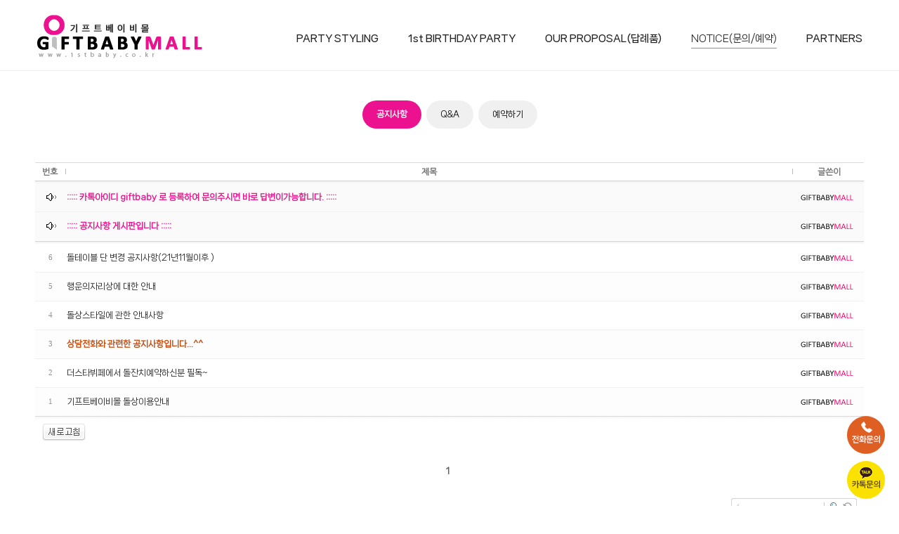

--- FILE ---
content_type: text/html
request_url: http://1stbaby.co.kr/bbs/zboard.php?id=notice&page=1&category=&sn=off&ss=on&sc=on&keyword=&prev_no=&sn1=&divpage=1&PHPSESSID=3dcd375c0d74bc5594b1e5c7b3df1c51
body_size: 10535
content:
<!DOCTYPE html>
<html>
<head>
<title>GIFTBABYMALL - 기프트베이비몰</title>
<meta http-equiv="content-type" content="text/html; charset=euc-kr" />
<meta name="viewport" content="width=device-width, user-scalable=yes, initial-scale=1">
<meta http-equiv="X-UA-Compatible" content="IE=edge">
<meta http-equiv="imagetoolbar" content="no">

<meta property="og:type" content="website" />
<meta property="og:title" content="GIFTBABYMALL - 기프트베이비몰" />
<meta name="robots" content="index,follow" />
<meta name="keywords" content="이벤트 돌상, 파티 스타일링, 답례품, 이벤트, 기프트 베이비몰" />
<meta name="description" content="이벤트 돌상, 파티 스타일링, 답례품, 이벤트, 기프트 베이비몰">
<meta property="og:description" content="이벤트 돌상, 파티 스타일링, 답례품, 이벤트, 기프트 베이비몰" />
<meta property="og:url" content="http://www.1stbaby.co.kr" />
<link rel="canonical" href="http://www.1stbaby.co.kr" />
<meta property="og:image" content="http://www.1stbaby.co.kr/logo.jpg">
<link rel="shortcut icon" href="../favicon.ico">

<link rel=StyleSheet HREF=skin/DQ_Revolution_Frontier_BBS04/style.css type=text/css title=style>

<link rel="stylesheet" type="text/css" href="../css/common.css" />
<link rel="stylesheet" href="../css/contents.css">

<link rel="stylesheet" href="../css/bootstrap.min.css" />
<link rel="stylesheet" href="../css/header-v3.css" />
<link rel="stylesheet" href="../css/line-icons.css" />
<link rel="stylesheet" href="../css/font-awesome.min.css" />
<link rel="stylesheet" href="../css/black.css" />
<link rel="stylesheet" href="../css/custom.css" />
<link rel="stylesheet" href="../css/cubeportfolio.min.css" />
<link rel="stylesheet" href="../css/plugins.css" />
<link rel="stylesheet" href="../css/quick.css" />

<script src="../js/app.js"></script>
<script src="../js/galleria/galleria-1.4.2.min.js"></script>
<script src="../js/jquery.lightbox.min.js"></script>
<!--<script src="../../js/masonry.pkgd.min.js" type="text/JavaScript"></script>-->
<script src="../js/jquery.masonry.min.js" type="text/JavaScript"></script>
<script src="../js/jquery.imagesLoaded.min.js" type="text/JavaScript"></script>

<script src="../js/jquery.min.js"></script>
<script src="../js/bootstrap.min.js"></script>
<script src="../js/masterslider.min.js"></script>
<script src="../js/custom.js"></script><![endif]-->
<script src="../js/wow.min.js"></script>
<script src="../js/jquery.cubeportfolio.min.js"></script>
<script src="../js/smoothScroll.js"></script>

<style>
*{margin:0; padding:0;}
@import url('https://fonts.googleapis.com/css2?family=Nanum+Gothic&display=swap');
BODY,TD,input,DIV,form,TEXTAREA,center,pre,blockquote {font-size:9pt;font-family:Nanum Gothic, sans-serif;color:#707070}
A:link    {color:#707070;text-decoration:none}
A:visited {color:#707070;text-decoration:none}
A:active  {color:#454545;text-decoration:none}
A:hover   {color:#000000;text-decoration:none}
</style>

<script language='JavaScript'>
function bluring(){
if(event.srcElement.tagName=="A"||event.srcElement.tagName=="IMG") document.body.focus();
}
document.onfocusin=bluring;
</script>

		
<script language="javascript">
browserName = navigator.appName;
browserVer = parseInt(navigator.appVersion);
if(browserName == "Netscape" && browserVer >= 3){ init = "net"; }
else { init = "ie"; }


if(((init == "net")&&(browserVer >=3))||((init == "ie")&&(browserVer >= 4))){

 sn_on=new Image;
 sn_off=new Image;
 sn_on.src= "skin/DQ_Revolution_Frontier_BBS04/name_on.gif";
 sn_off.src= "skin/DQ_Revolution_Frontier_BBS04/name_off.gif";

 ss_on=new Image;
 ss_off=new Image;
 ss_on.src= "skin/DQ_Revolution_Frontier_BBS04/subject_on.gif";
 ss_off.src= "skin/DQ_Revolution_Frontier_BBS04/subject_off.gif";

 sc_on=new Image;
 sc_off=new Image;
 sc_on.src= "skin/DQ_Revolution_Frontier_BBS04/content_on.gif";
 sc_off.src= "skin/DQ_Revolution_Frontier_BBS04/content_off.gif";

}

function OnOff(name) {
if(((init == "net")&&(browserVer >=3))||((init == "ie")&&(browserVer >= 4))) {
  if(document.search[name].value=='on')
  {
   document.search[name].value='off';
   ImgSrc=eval(name+"_off.src");
   document[name].src=ImgSrc;
  }
  else
  {
   document.search[name].value='on';
   ImgSrc=eval(name+"_on.src");
   document[name].src=ImgSrc;
  }
 }
}
</script>

<script language="javascript">
  function reverse() {
   var i, chked=0;
   if(confirm('목록을 반전하시겠습니까?\n\n반전을 원하지 않는다면 취소를 누르시면 다음으로 넘어갑니다'))
   {
    for(i=0;i<document.list.length;i++)
    {
     if(document.list[i].type=='checkbox')
     {
      if(document.list[i].checked) { document.list[i].checked=false; }
      else { document.list[i].checked=true; }
     }
    }
   }
   for(i=0;i<document.list.length;i++)
   {
    if(document.list[i].type=='checkbox')
    {
     if(document.list[i].checked) chked=1;
    }
   }
   if(chked) {
    if(confirm('선택된 항목을 보시겠습니까?'))
     {
      document.list.selected.value='';
      document.list.exec.value='view_all';
      for(i=0;i<document.list.length;i++)
      {
       if(document.list[i].type=='checkbox')
       {
        if(document.list[i].checked)
        {
         document.list.selected.value=document.list[i].value+';'+document.list.selected.value;
        }
       }
      }
      document.list.submit();
      return true;
     }
    }
   }

 function delete_all() {
  var i, chked=0;
  for(i=0;i<document.list.length;i++)
  {
   if(document.list[i].type=='checkbox')
   {
    if(document.list[i].checked) chked=1;
    }
   }
  if(chked)
  {
    document.list.selected.value='';
    document.list.exec.value='delete_all';
    for(i=0;i<document.list.length;i++)
    {
     if(document.list[i].type=='checkbox')
     {
      if(document.list[i].checked)
      {
       document.list.selected.value=document.list[i].value+';'+document.list.selected.value;
      }
     }
    }
    window.open("select_list_all.php?id=notice&selected="+document.list.selected.value,"게시물정리","width=260,height=180,toolbars=no,resize=no,scrollbars=no");
  }
  else {alert('정리할 게시물을 선택하여 주십시요');}
 }

 function category_change(obj) {
  var myindex=obj.selectedIndex;
  document.search.category.value=obj.options[myindex].value;
  document.search.submit();
  return true;
 }

//-->
</script>
</head>
<body topmargin='0'  leftmargin='0' marginwidth='0' marginheight='0'  onselectstart='return false' ondragstart='return false' oncontextmenu='return false'   bgcolor=white >
			 
	<!-- Page Loader -->        
	<!-- Page Loader -->        
	<div class="page-loader">
		<div class="loader">Loading...</div>
	</div>
	<!-- End Page Loader -->
	<div class="wrapper">
		<div class="header-v3 header-sticky">
	<div class="navbar navbar-default mega-menu" role="navigation">
		<div class="container">
			<div class="navbar-header">
				<button type="button" class="navbar-toggle" data-toggle="collapse" data-target=".navbar-responsive-collapse">
					<span class="sr-only">Toggle navigation</span>
					<span class="fa fa-bars"></span>
				</button>
				<a class="navbar-brand" href="../?PHPSESSID=3dcd375c0d74bc5594b1e5c7b3df1c51" onfocus="blur()"><img class="max-small id="logo-header" src="../images/logo.png" alt="Logo"></a>
			</div>
			<div class="collapse navbar-collapse mega-menu navbar-responsive-collapse">
				<div class="container">
					<ul class="nav navbar-nav">
						<li class="dropdown"><a href="../bbs/zboard.php?id=party01&PHPSESSID=3dcd375c0d74bc5594b1e5c7b3df1c51" class="dropdown-toggle active" data-toggle="dropdown">PARTY STYLING</a>
                        <ul class="dropdown-menu">
		            	<li><a href="../bbs/zboard.php?id=party01&PHPSESSID=3dcd375c0d74bc5594b1e5c7b3df1c51">Premium Style</a></li>
  	            	    <li><a href="../bbs/zboard.php?id=party02&PHPSESSID=3dcd375c0d74bc5594b1e5c7b3df1c51">Traditional Style</a></li>
		            	<li><a href="../bbs/zboard.php?id=party03&PHPSESSID=3dcd375c0d74bc5594b1e5c7b3df1c51">Special Style</a></li>
		            	<li><a href="../bbs/zboard.php?id=party04&PHPSESSID=3dcd375c0d74bc5594b1e5c7b3df1c51">Basic Style</a></li>
                        </ul>
                        </li>
						<li class="dropdown"><a href="../bbs/zboard.php?id=styling01&PHPSESSID=3dcd375c0d74bc5594b1e5c7b3df1c51" class="dropdown-toggle active" data-toggle="dropdown">1st BIRTHDAY PARTY</a>
                        <ul class="dropdown-menu">
		            	<li><a href="../bbs/zboard.php?id=styling01&PHPSESSID=3dcd375c0d74bc5594b1e5c7b3df1c51">성장동영상</a></li>
  	            	    <li><a href="../bbs/zboard.php?id=styling02&PHPSESSID=3dcd375c0d74bc5594b1e5c7b3df1c51">돌복대여</a></li>
		            	<li><a href="../bbs/zboard.php?id=styling03&PHPSESSID=3dcd375c0d74bc5594b1e5c7b3df1c51">이벤트선물</a></li>
                        </ul>
                        </li>
						<li class="dropdown"><a href="../bbs/zboard.php?id=proposal01&PHPSESSID=3dcd375c0d74bc5594b1e5c7b3df1c51" class="dropdown-toggle active" data-toggle="dropdown">OUR PROPOSAL(답례품)</a>
                        <ul class="dropdown-menu">
		            	<li><a href="../bbs/zboard.php?id=proposal01&PHPSESSID=3dcd375c0d74bc5594b1e5c7b3df1c51">수건(타월류)</a></li>
  	            	    <li><a href="../bbs/zboard.php?id=proposal02&PHPSESSID=3dcd375c0d74bc5594b1e5c7b3df1c51">유리 도자기류</a></li>
		            	<li><a href="../bbs/zboard.php?id=proposal03&PHPSESSID=3dcd375c0d74bc5594b1e5c7b3df1c51">식품류</a></li>
		            	<li><a href="../bbs/zboard.php?id=proposal04&PHPSESSID=3dcd375c0d74bc5594b1e5c7b3df1c51">기타상품</a></li>
                        </ul>
                        </li>
						<li class="dropdown"><a href="../bbs/zboard.php?id=notice&PHPSESSID=3dcd375c0d74bc5594b1e5c7b3df1c51" class="dropdown-toggle active" data-toggle="dropdown"><span style='border-bottom: 1px solid #929292; padding-bottom: 5px;'>NOTICE(문의/예약)</span></a>
                        <ul class="dropdown-menu">
		            	<li><a href="../bbs/zboard.php?id=notice&PHPSESSID=3dcd375c0d74bc5594b1e5c7b3df1c51">공지사항</a></li>
  	            	    <li><a href="../bbs/zboard.php?id=qna&PHPSESSID=3dcd375c0d74bc5594b1e5c7b3df1c51">Q&A</a></li>
		            	<li><a href="../bbs/zboard.php?id=reservation&PHPSESSID=3dcd375c0d74bc5594b1e5c7b3df1c51">예약하기</a></li>
                        </ul>
                        </li>
						<li class="nf-menu-0"><a href="../bbs/zboard.php?id=partners&PHPSESSID=3dcd375c0d74bc5594b1e5c7b3df1c51" class="dropdown-toggle disabled" data-toggle="dropdown">PARTNERS</a></li>
                        </ul>
                        </li>
					</ul>
				</div>
			</div>
		</div>
	</div>
</div>


<style>
#sub_img .caption-title{font-size:50px}
#parallax-promotion .parallaxCover {height:250px}
.sub_imgs{height:100px;background-color:#FFFFFF; background-repeat:no-repeat;background-position:center top}
.font-face {font-family:'나눔고딕',NanumGothic,ng!important}@media (min-width: 1200px) {.container {max-width: 1250px;}}@media (max-width: 979px) and (min-width: 768px) {
#sub_img .caption-title{font-size: 32px !important}
#sub_img .caption-cont{font-size: 13px !important}
}
@media (max-width: 767px) { 
#sub_img .caption-title{font-size: 32px !important}
#sub-header{position:relative;}
}
@media (max-width: 480px) { 
#sub_img .caption-title{font-size: 18px !important}
}
</style>
	<div id="sub_img" class="sub_img">
				
		<div class="sub_imgs">
			<div class="container"><span class="sr-only">Sub Promotion</span></div>
		</div>		
	</div>
<div id="subBodyLine">
<div id="subBody">

<style>
#bo_admin {float:left;}
#bo_cate1 {text-align:center; float:center; margin-bottom:20px;}
#bo_cate1 h2 {position:absolute;font-size:0;line-height:0;overflow:hidden}
#bo_cate1 ul {zoom:1}
#bo_cate1 ul:after {display:block;visibility:hidden;clear:both;content:""}
#bo_cate1 li {display:inline-block;padding:2px;}
#bo_cate1 a {display:block;line-height:26px;padding:7px 20px 7px 20px;border-radius:20px;border:0px;background:#f0f0f0;color:#000}
#bo_cate1 a:focus, #bo_cate1 a:hover, #bo_cate1 a:active {text-decoration:none;background:#bbb;color:#000}
#bo_cate1 #bo_cate_on {z-index:2;background:#ec118f;color:#fff;font-weight:bold;}
</style>


<div id="bo_cate1">
<li><a href='../bbs/zboard.php?id=notice&PHPSESSID=3dcd375c0d74bc5594b1e5c7b3df1c51' id='bo_cate_on'>공지사항</a></li>
<li><a href='../bbs/zboard.php?id=qna&PHPSESSID=3dcd375c0d74bc5594b1e5c7b3df1c51'>Q&A</a></li>
<li><a href='../bbs/zboard.php?id=reservation&PHPSESSID=3dcd375c0d74bc5594b1e5c7b3df1c51'>예약하기</a></li>
</div>

<div style="height:20px;"></div><div align=center>
			
<link rel="StyleSheet" HREF="skin/DQ_Revolution_Frontier_BBS04/css/white_office/style.css" type="text/css" title="style">
 
<!-- 
■ Skin Version: DQ Revolution BBS 1.8.p15.repack4 , gd:bundled (2.0.34 compatible) , php:5.2.17p1 
■ ThumbnailEngine Version: 2.22 for Revolution, latest modify: 2009-11-22 
-->

<script type="text/JavaScript">
var id="notice", no="", page="1", select_arrange="headnum", desc="asc", page_num="30", keyword="", category="", sn="off", ss="on", sc="on", su="", url="/bbs/zboard.php?id=notice&page=1&category=&sn=off&ss=on&sc=on&keyword=&prev_no=&sn1=&divpage=1&PHPSESSID=3dcd375c0d74bc5594b1e5c7b3df1c51";
</script>
<script src="skin/DQ_Revolution_Frontier_BBS04/lib.js" type="text/JavaScript"></script>
<script type="text/javascript" src="skin/DQ_Revolution_Frontier_BBS04/plug-ins/highslide/highslide-frontier.packed.js"></script>
<script type="text/javascript">
    rv.SS  = {"config_id":"notice","version":"1.8.p15.repack4","ImgUpLimit2":"200","PNthumbnailSize_x":"","PNthumbnailSize_y":"","RecommentPointValue":"","WEditor_dir":"\/fckeditor\/","article_info":null,"bgmPlayerLevel":"","board_bgColor":"white","cate_limit":"6","category_pos":"3","category_type":"row","cmtTimeAlertValue":"360","commentPointValue":"1","comment_grant_guide":"","comment_guide":null,"comment_nopoint2":"8","css_dir":"css\/white_office\/","disable_login":"1","fckSkin_dir":"fck_skins\/silver\/","gd_version":"2","grant_html":"2","grant_imageLinkSite":"","language_dir":"language\/kor_image_white\/","member_picture_x":"70","member_picture_y":"0","memo_align":"left","memo_bMargin":"30","memo_width":"100","move_vote2":"","move_vote3":"main","move_vote4":"copy_all","mrbt_passLevel":"","mrbt_pixelValue":"300","namedsp_width":"100","over_color":"#F5F5F5","pageNum_align":"center","pic_align":"center","pic_overLimit1":"1200","pic_overLimit2":"1200","pic_vSpace":"50","pic_width":"0","poll_day1":"2024","poll_day2":"1","poll_day3":"1","poll_day4":"2025","poll_day5":"1","poll_day6":"1","resize_widthOnly":"1","show_articleInfo":"1","slide_album_mode_value1":"4","slide_album_mode_value2":"90","smemo_maxlen":"","thumb_align":"center","thumb_imagex":"50","thumb_imagey":"50","thumb_resize":"0","upLimit_Pass_Level":"0","upload_limit1":"1440","upload_limit2":"3","upload_limit3":"2","upload_number":"","using_attacguard":"1","using_autoResize":"1","using_bmode":"1","using_bodyBtTool2":"1","using_category":"1","using_cmOwnerOnly":"1","using_comment":"1","using_commentEditor2":"","using_limitComment2":"","using_moveTrashValue":"main","using_newicon2":"6","using_pageNavi":"1","using_pageNumber":"1","using_search":"1","using_secretCodeValue1":"","using_secretCodeValue2":"","using_sendCommentMemo2":"10","using_socket":"","using_thumbnail":"","using_titlebar":"1","using_titlebar1":"1","using_titlebar2":"1","using_titlebar3":"1","using_titlebar4":"1","using_upIMG_Resize2":"800","using_urlImg":"1","using_usm":"","using_weditor":"1","usm_option1":"60","usm_option2":"0.5","usm_option3":"1","view_lSwidth":"0","view_rSwidth":"0","vote_type":"2","writePointValue":"1","write_agreement":"","write_buttonName":"write","write_form":"","write_guide":"","libs_dir":"\/pdokmk2\/www\/bbs\/DQ_LIBS\/","using_upload2":true,"using_weDefault":false,"delete_oldSession":false,"slide_album_mode_value0":4,"using_bgmPlayer":false,"id":"notice","no":null,"member_no":null,"member_level":null,"member_admin":"","grant_view":"10","CopyrightMSG":null,"strLanguage":{"no_grant1":null,"no_grant2":null,"exp_memo":null,"org_memo":null,"save_comment":"skin\/DQ_Revolution_Frontier_BBS04\/language\/kor_image_white\/bt_comment_ok.gif","name":null,"password":null,"ctEdit":null,"ctReply":null,"bt_cClose":null,"cUseWeditor":null}};
    rv.LNG = rv.SS.strLanguage;
    rv.SS.zbSkin_dir  = "skin/DQ_Revolution_Frontier_BBS04";
    rv.SS.zbURL       = "http://1stbaby.co.kr/bbs/";
    rv.SS.dqCss_dir   = "/css/white_office/";
    rv.SS.fckSkin_dir = "fck_skins/silver/";
    hs.graphicsDir    = rv.SS.zbSkin_dir + "/plug-ins/highslide/graphics/";
    //hs.outlineType    = 'rounded-white';
    hs.outlineType = 'beveled';
</script>
<script type="text/javascript" src="/fckeditor/fckeditor.js"></script>
<script src="skin/DQ_Revolution_Frontier_BBS04/default.js" type="text/JavaScript"></script>
<div id="floatNaviArrow_top" class="floatNaviArrow"><img src="skin/DQ_Revolution_Frontier_BBS04/css/white_office//garrow_top.gif" /></div>
<div id="floatNaviArrow_left" class="floatNaviArrow"><img src="skin/DQ_Revolution_Frontier_BBS04/css/white_office//garrow_left.gif" /></div>
<div id="floatNaviArrow_right" class="floatNaviArrow"><img src="skin/DQ_Revolution_Frontier_BBS04/css/white_office//garrow_right.gif" /></div>

<div id="controlbar" class="highslide-overlay controlbar">
	<a href="#" class="previous" onclick="return hs.previous(this)" title="왼쪽 방향키를 누르셔도 됩니다"></a>
	<a href="#" class="next" onclick="return hs.next(this)" title="오른쪽 방향키를 누르셔도 됩니다"></a>
</div>
<div class="highslide-caption"></div>


<table border="0" cellspacing="0" cellpadding="0" width="100%">
<tr><td style="height:3px"></td></tr>
<tr>
	<td><table border="0" cellpadding="0" cellspacing="0" width="100%">
		  <tr>			  
			  			  <td align="right">
			    <div class="small_han">
																</div>
			  </td>
		  </tr></table></td>
</tr>
<tr><td height="3px"></td></tr>
</table>

<form method="post" name="list" action="list_all.php" style="display:inline"><input type="hidden" name="PHPSESSID" value="3dcd375c0d74bc5594b1e5c7b3df1c51" />
<input type="hidden" name="page" value="1">
<input type="hidden" name="id" value="notice">
<input type="hidden" name="select_arrange" value="headnum">
<input type="hidden" name="desc" value="asc">
<input type="hidden" name="page_num" value="30">
<input type="hidden" name="selected">
<input type="hidden" name="exec">
<input type="hidden" name="keyword" value="">
<input type="hidden" name="sn" value="off">
<input type="hidden" name="ss" value="Array">
<input type="hidden" name="sc" value="on">
<table border="0" cellspacing="0" cellpadding="0" width="100%" class="info_bg">
	<col width="42px"></col><col width="3px"></col>	<!--<col width="40px"></col><col width="3px"></col>-->	<!--<col width="20px"></col><col width="3px"></col>-->		<col width="auto"></col>		<col width="3px"></col><col width="100px"></col>			
<tr align="center" valign="middle" class="title">
	<td class="list_tspace"><nobr><a onfocus="blur()" href="/bbs/zboard.php?id=notice&page=1&sn1=&divpage=1&sn=off&ss=on&sc=on&select_arrange=headnum&desc=desc&PHPSESSID=3dcd375c0d74bc5594b1e5c7b3df1c51"><font class=title_text>번호</a></nobr></td><td><img src="skin/DQ_Revolution_Frontier_BBS04/css/white_office/separator.gif"></td>    <!--<td class="list_tspace"><font class=title_text>분류</a></td><td><img src="skin/DQ_Revolution_Frontier_BBS04/css/white_office/separator.gif"></td>-->	<!--<td class="list_tspace"><font class=title_text>C</a></td><td><img src="skin/DQ_Revolution_Frontier_BBS04/css/white_office/separator.gif"></td>-->		<td class="list_tspace"><a onfocus="blur()" href="/bbs/zboard.php?id=notice&page=1&sn1=&divpage=1&sn=off&ss=on&sc=on&select_arrange=subject&desc=desc&PHPSESSID=3dcd375c0d74bc5594b1e5c7b3df1c51"><font class=title_text>제목</a></td>		<td><img src="skin/DQ_Revolution_Frontier_BBS04/css/white_office/separator.gif"></td><td class="list_tspace"><a onfocus="blur()" href="/bbs/zboard.php?id=notice&page=1&sn1=&divpage=1&sn=off&ss=on&sc=on&select_arrange=name&desc=desc&PHPSESSID=3dcd375c0d74bc5594b1e5c7b3df1c51"><font class=title_text>글쓴이</a></td>			</tr>

<tr align="center" valign="middle" class="list_notice" onMouseOver="this.style.backgroundColor='#F5F5F5'" onMouseOut="this.style.backgroundColor=''" height="16" style="word-break:break-all">
	<td class="han list_vspace" colspan="2"><img src=skin/DQ_Revolution_Frontier_BBS04/language/kor_image_white/notice_head.gif border=0></td>	<!--<td colspan="2" class="list_vspace"><img src=../bbs/noti.gif></td>-->	<!--<td align="center" colspan="2" style="padding:0" nowrap><input type="checkbox" name="cart" value="12"></td>-->		<td align="left" class="list_vspace"><a href="zboard.php?id=notice&page=1&sn1=&divpage=1&sn=off&ss=on&sc=on&select_arrange=headnum&desc=asc&no=12&PHPSESSID=3dcd375c0d74bc5594b1e5c7b3df1c51"  ><font class="list_title"><font color=ec118f><b>::::: 카톡아이디 giftbaby 로 등록하여 문의주시면 바로 답변이가능합니다. :::::</b></font></font></a></td>		<td colspan="2" height="40" class="list_vspace"><div style="width:100px;overflow:hidden;text-overflow:ellipsis" class="list_name"><nobr><b><a href="javascript:void(window.open('open_window.php?mode=m&str=MDYyNWFsZ2hrQGhhbm1haWwubmV0','ZBremote','width=1,height=1,left=1,top=1'))"><img src='icon/private_name/1.gif' border=0 align=absmiddle></a></b></nobr></div></td>			</tr>



<tr><td colspan="5" class="line_separator" height="1px"></td></tr><tr><td colspan=\"5\" class=\"notice_separator\" height=\"1px\"></td></tr>
<tr align="center" valign="middle" class="list_notice" onMouseOver="this.style.backgroundColor='#F5F5F5'" onMouseOut="this.style.backgroundColor=''" height="16" style="word-break:break-all">
	<td class="han list_vspace" colspan="2"><img src=skin/DQ_Revolution_Frontier_BBS04/language/kor_image_white/notice_head.gif border=0></td>	<!--<td colspan="2" class="list_vspace"><img src=../bbs/noti.gif></td>-->	<!--<td align="center" colspan="2" style="padding:0" nowrap><input type="checkbox" name="cart" value="1"></td>-->		<td align="left" class="list_vspace"><a href="zboard.php?id=notice&page=1&sn1=&divpage=1&sn=off&ss=on&sc=on&select_arrange=headnum&desc=asc&no=1&PHPSESSID=3dcd375c0d74bc5594b1e5c7b3df1c51"  ><font class="list_title"><font color=ec118f><b>::::: 공지사항 게시판입니다 :::::</b></font></font></a></td>		<td colspan="2" height="40" class="list_vspace"><div style="width:100px;overflow:hidden;text-overflow:ellipsis" class="list_name"><nobr><b><a href="javascript:void(window.open('open_window.php?mode=m&str=MDYyNWFsZ2hrQGhhbm1haWwubmV0','ZBremote','width=1,height=1,left=1,top=1'))"><img src='icon/private_name/1.gif' border=0 align=absmiddle></a></b></nobr></div></td>			</tr>

	<tr><td colspan="5" class="line_shadow"></td></tr>

<tr align="center" class="list0" onMouseOver="this.style.backgroundColor='#F5F5F5'" onMouseOut="this.style.backgroundColor=''" style="height:16;word-break:break-all;" valign="middle">
	<td class="eng list_vspace" colspan="2">6</td>	<!--<td class="han list_vspace" nowrap colspan="2"><nobr>&nbsp;&nbsp;&nbsp;</nobr></td>-->
	<!--<td nowrap colspan="2" style="padding:0"><input type="checkbox" name="cart" value="21"></td>-->
		<td align="left" class="list_vspace">
		  <a href="zboard.php?id=notice&page=1&sn1=&divpage=1&sn=off&ss=on&sc=on&select_arrange=headnum&desc=asc&no=21&PHPSESSID=3dcd375c0d74bc5594b1e5c7b3df1c51"  ><span class="list_title">돌테이블 단 변경 공지사항(21년11월이후 )</span></a>		
		<td colspan="2" height="40" class="list_vspace"><div style="width:100px;overflow:hidden;text-overflow:ellipsis" class="list_name"><nobr><b><a href="javascript:void(window.open('open_window.php?mode=m&str=MDYyNWFsZ2hrQGhhbm1haWwubmV0','ZBremote','width=1,height=1,left=1,top=1'))"><img src='icon/private_name/1.gif' border=0 align=absmiddle></a></b></nobr></div></td>			</tr>


<tr><td colspan="5" class="line_separator" height="1px"></td></tr><tr align="center" class="list1" onMouseOver="this.style.backgroundColor='#F5F5F5'" onMouseOut="this.style.backgroundColor=''" style="height:16;word-break:break-all;" valign="middle">
	<td class="eng list_vspace" colspan="2">5</td>	<!--<td class="han list_vspace" nowrap colspan="2"><nobr>&nbsp;&nbsp;&nbsp;</nobr></td>-->
	<!--<td nowrap colspan="2" style="padding:0"><input type="checkbox" name="cart" value="17"></td>-->
		<td align="left" class="list_vspace">
		  <a href="zboard.php?id=notice&page=1&sn1=&divpage=1&sn=off&ss=on&sc=on&select_arrange=headnum&desc=asc&no=17&PHPSESSID=3dcd375c0d74bc5594b1e5c7b3df1c51"  ><span class="list_title">행운의자리상에 대한 안내</span></a>		
		<td colspan="2" height="40" class="list_vspace"><div style="width:100px;overflow:hidden;text-overflow:ellipsis" class="list_name"><nobr><b><a href="javascript:void(window.open('open_window.php?mode=m&str=MDYyNWFsZ2hrQGhhbm1haWwubmV0','ZBremote','width=1,height=1,left=1,top=1'))"><img src='icon/private_name/1.gif' border=0 align=absmiddle></a></b></nobr></div></td>			</tr>


<tr><td colspan="5" class="line_separator" height="1px"></td></tr><tr align="center" class="list0" onMouseOver="this.style.backgroundColor='#F5F5F5'" onMouseOut="this.style.backgroundColor=''" style="height:16;word-break:break-all;" valign="middle">
	<td class="eng list_vspace" colspan="2">4</td>	<!--<td class="han list_vspace" nowrap colspan="2"><nobr>&nbsp;&nbsp;&nbsp;</nobr></td>-->
	<!--<td nowrap colspan="2" style="padding:0"><input type="checkbox" name="cart" value="11"></td>-->
		<td align="left" class="list_vspace">
		  <a href="zboard.php?id=notice&page=1&sn1=&divpage=1&sn=off&ss=on&sc=on&select_arrange=headnum&desc=asc&no=11&PHPSESSID=3dcd375c0d74bc5594b1e5c7b3df1c51"  ><span class="list_title">돌상스타일에 관한 안내사항</span></a>		
		<td colspan="2" height="40" class="list_vspace"><div style="width:100px;overflow:hidden;text-overflow:ellipsis" class="list_name"><nobr><b><a href="javascript:void(window.open('open_window.php?mode=m&str=MDYyNWFsZ2hrQGhhbm1haWwubmV0','ZBremote','width=1,height=1,left=1,top=1'))"><img src='icon/private_name/1.gif' border=0 align=absmiddle></a></b></nobr></div></td>			</tr>


<tr><td colspan="5" class="line_separator" height="1px"></td></tr><tr align="center" class="list1" onMouseOver="this.style.backgroundColor='#F5F5F5'" onMouseOut="this.style.backgroundColor=''" style="height:16;word-break:break-all;" valign="middle">
	<td class="eng list_vspace" colspan="2">3</td>	<!--<td class="han list_vspace" nowrap colspan="2"><nobr>&nbsp;&nbsp;&nbsp;</nobr></td>-->
	<!--<td nowrap colspan="2" style="padding:0"><input type="checkbox" name="cart" value="7"></td>-->
		<td align="left" class="list_vspace">
		  <a href="zboard.php?id=notice&page=1&sn1=&divpage=1&sn=off&ss=on&sc=on&select_arrange=headnum&desc=asc&no=7&PHPSESSID=3dcd375c0d74bc5594b1e5c7b3df1c51"  ><span class="list_title"><font color=c84606><b>상담전화와 관련한 공지사항입니다...^^</b></font></span></a>		
		<td colspan="2" height="40" class="list_vspace"><div style="width:100px;overflow:hidden;text-overflow:ellipsis" class="list_name"><nobr><b><a href="javascript:void(window.open('open_window.php?mode=m&str=MDYyNWFsZ2hrQGhhbm1haWwubmV0','ZBremote','width=1,height=1,left=1,top=1'))"><img src='icon/private_name/1.gif' border=0 align=absmiddle></a></b></nobr></div></td>			</tr>


<tr><td colspan="5" class="line_separator" height="1px"></td></tr><tr align="center" class="list0" onMouseOver="this.style.backgroundColor='#F5F5F5'" onMouseOut="this.style.backgroundColor=''" style="height:16;word-break:break-all;" valign="middle">
	<td class="eng list_vspace" colspan="2">2</td>	<!--<td class="han list_vspace" nowrap colspan="2"><nobr>&nbsp;&nbsp;&nbsp;</nobr></td>-->
	<!--<td nowrap colspan="2" style="padding:0"><input type="checkbox" name="cart" value="5"></td>-->
		<td align="left" class="list_vspace">
		  <a href="zboard.php?id=notice&page=1&sn1=&divpage=1&sn=off&ss=on&sc=on&select_arrange=headnum&desc=asc&no=5&PHPSESSID=3dcd375c0d74bc5594b1e5c7b3df1c51"  ><span class="list_title">더스타뷔페에서 돌잔치예약하신분 필독~</span></a>		
		<td colspan="2" height="40" class="list_vspace"><div style="width:100px;overflow:hidden;text-overflow:ellipsis" class="list_name"><nobr><b><a href="javascript:void(window.open('open_window.php?mode=m&str=MDYyNWFsZ2hrQGhhbm1haWwubmV0','ZBremote','width=1,height=1,left=1,top=1'))"><img src='icon/private_name/1.gif' border=0 align=absmiddle></a></b></nobr></div></td>			</tr>


<tr><td colspan="5" class="line_separator" height="1px"></td></tr><tr align="center" class="list1" onMouseOver="this.style.backgroundColor='#F5F5F5'" onMouseOut="this.style.backgroundColor=''" style="height:16;word-break:break-all;" valign="middle">
	<td class="eng list_vspace" colspan="2">1</td>	<!--<td class="han list_vspace" nowrap colspan="2"><nobr>&nbsp;&nbsp;&nbsp;</nobr></td>-->
	<!--<td nowrap colspan="2" style="padding:0"><input type="checkbox" name="cart" value="2"></td>-->
		<td align="left" class="list_vspace">
		  <a href="zboard.php?id=notice&page=1&sn1=&divpage=1&sn=off&ss=on&sc=on&select_arrange=headnum&desc=asc&no=2&PHPSESSID=3dcd375c0d74bc5594b1e5c7b3df1c51"  ><span class="list_title">기프트베이비몰 돌상이용안내</span></a>		
		<td colspan="2" height="40" class="list_vspace"><div style="width:100px;overflow:hidden;text-overflow:ellipsis" class="list_name"><nobr><b><a href="javascript:void(window.open('open_window.php?mode=m&str=MDYyNWFsZ2hrQGhhbm1haWwubmV0','ZBremote','width=1,height=1,left=1,top=1'))"><img src='icon/private_name/1.gif' border=0 align=absmiddle></a></b></nobr></div></td>			</tr>

</table>
</form>

<div class="line_shadow2" style="width:100%"><ims src="image/t.gif" height="1px"></div>

<table border="0" cellpadding="0" cellspacing="0" width="100%" class="info_bg">
<tr><td height="5px" colspan="2"></td></tr>
<tr valign="top">
		<td style="padding-left:10px" align="left">
		<a onfocus=blur() href='/bbs/zboard.php?id=notice&page=1&category=&sn=off&ss=on&sc=on&keyword=&prev_no=&sn1=&divpage=1&PHPSESSID=3dcd375c0d74bc5594b1e5c7b3df1c51'><img src=skin/DQ_Revolution_Frontier_BBS04/language/kor_image_white/bt_refresh.gif border=0></a>&nbsp;&nbsp;	</td>
		</tr>
</table>

<br><br>
<div id="quotes">
<Zeroboard 이전 10개</a><Zeroboard &lt;</a> <font class=han><b>1</b>&nbsp;&nbsp; <Zeroboard &gt;</a><Zeroboard 다음 10개</a>
</div><br>


<div class="vSpacer2 info_bg" style="width:100%"></div>
<div class="info_bg" style="width:100%;height:30px">
  <form method="POST" name="search" action="/bbs/zboard.php" style="display:inline"><input type="hidden" name="PHPSESSID" value="3dcd375c0d74bc5594b1e5c7b3df1c51" />
    <input type="hidden" name="id" value="notice"><input type="hidden" name="select_arrange" value="headnum"><input type="hidden" name="desc" value="asc"><input type="hidden" name="page_num" value="30"><input type="hidden" name="selected"><input type="hidden" name="exec"><input type="hidden" name="sn" value="off"><input type="hidden" name="ss" value="on"><input type="hidden" name="sc" value="on"><input type="hidden" name="su" value=""><input type="hidden" name="category" value="">
      <div id="search_btTools">
    <div id="search_btArrow"><img src="skin/DQ_Revolution_Frontier_BBS04/css/white_office//search_ar1.gif" onclick="soTools_togle(event)" id="imgSearch_toggle" /></div>
    <div id="search_input"><input id="search_intext" type="text" name="keyword" value="" size="13"></div>
    <div><img src="skin/DQ_Revolution_Frontier_BBS04/css/white_office//search_sep.gif" /></div>
    <div><input type="image" src="skin/DQ_Revolution_Frontier_BBS04/css/white_office/search_go.gif?PHPSESSID=3dcd375c0d74bc5594b1e5c7b3df1c51"></div>
    <div><img src="skin/DQ_Revolution_Frontier_BBS04/css/white_office/search_x.gif" onclick="location.href='zboard.php?id=notice'" style="cursor:pointer"></div>
  </div>
  <div id="search_options_tool">
    <img src="skin/DQ_Revolution_Frontier_BBS04/css/white_office/name_off.gif" border="0" name="sn" onClick="soTools_onoff('sn')" />
    <img src="skin/DQ_Revolution_Frontier_BBS04/css/white_office/subject_on.gif" border="0" name="ss" onClick="soTools_onoff('ss')" />
    <img src="skin/DQ_Revolution_Frontier_BBS04/css/white_office/content_on.gif" border="0" name="sc" onClick="soTools_onoff('sc')" />
  </div>
  <script type="text/javascript">
    if(dq_getCookie('dqRevolution_searchOption') == 'show') soTools_togle();
  </script>
  </form>
</div>


<div class="vSpacer2 info_bg" style="width:100%"></div>


			</div>	</div>
</div>
<div id="subBodyLine_foot">
</div>

  <div class="footer-wrapper1">
    <div class="footer-container1">
      <div class="footer-left1">
        <strong>SNAP SITE</strong>
        <a href="http://www.graceb.co.kr/" target="_blank"><img src="../images/banner01.jpg" width="154" height="54" border="0" title="그레이스비"></a>
        <a href="http://www.05-style.com/" target="_blank"><img src="../images/banner02.jpg" width="154" height="54" border="0" title="박동오스냅"></a><br>
      </div>
      <div class="footer-right1">
        <strong>CONTACT</strong>
        전화번호 : 010-3476-4479<br>
        사업자번호 : 607-16-16191<br>
        통신판매업신고증 : 제 2016-부산부산진-0812호<br>
        대표자 : 허미화<br><br>
<a href="tel:01034764479" title="전화걸기 010-3476-4479"><img src="../images/contact1.jpg" width="30" height="42" border="0"></a>
<a href="https://open.kakao.com/o/sC1QA7gb" target="_blank"><img src="../images/kakao.jpg" width="30" height="42" border="0" title="카카오톡"></a><br>
        copyrightⓒ Gift Baby Mall All Rights Reserved. <a href="../bbs/zboard.php?id=main01&PHPSESSID=3dcd375c0d74bc5594b1e5c7b3df1c51">+</a>
      </div>
    </div>
  </div>

</div>
</div>

<div id="login" style="width:30px; height:30px; position:absolute; left:0px;z-index:1000;"><script>
	function zb_login_check_submit() {
		if(!document.zb_login.user_id.value) {
			alert("ID를 입력하여 주십시요");
			document.zb_login.user_id.focus();
			return false;
		}
		if(!document.zb_login.password.value) {
			alert("Password를 입력하여 주십시요");
			document.zb_login.password.focus();
			return false;
		}  
		return true;
	} 
	
	function check_autologin() { 
		if (document.zb_login.auto_login.checked==true) {
			var check;  
			check = confirm("자동 로그인 기능을 사용하시겠습니까?\n\n자동 로그인 사용시 다음 접속부터는 로그인을 하실필요가 없습니다.\n\n단, 게임방, 학교등 공공장소에서 이용시 개인정보가 유출될수 있으니 주의해주세요");
			if(check==false) {document.zb_login.auto_login.checked=false;}
		}                               
	}  
</script>

<script language=javascript>
<!--
function goEnterSubmit()
{
    if((window.event.keyCode)==13) {
        check_ok();
    }
}
//-->
</script>
<style type="text/css">
	.layer {display:none; position:fixed; _position:absolute; top:0; left:0; width:100%; height:100%; z-index:1000;}
	.layer .bg {position:absolute; top:0; left:0; width:100%; height:100%; background:#000; opacity:.5; filter:alpha(opacity=50);}
	.layer .pop-layer {display:block;}

	.pop-layer {display:none; position: absolute; top: 50%; left: 50%; width: 300px; height:170px;  background-color:#fff; border: 5px solid #4a4a4a; z-index: 1000;}	
	.pop-layer .pop-container {padding: 20px 25px;}
	.pop-layer p.ctxt {color: #666; line-height: 25px;}
	.pop-layer .btn-r {width: 100%; margin:10px 0 20px; padding-top: 10px; border-top: 1px solid #DDD; text-align:right;}

	a.cbtn {display:inline-block; height:25px; padding:0 14px 0; border:1px solid #4a4a4a; background-color:#676767; font-size:13px; color:#ffffff; line-height:25px;}	
	a.cbtn:hover {border: 1px solid #091940; background-color:#4a4a4a; color:#ffffff;}
</style>
<script type="text/javascript">
	function layer_open(el){

		var temp = $('#' + el);
		var bg = temp.prev().hasClass('bg');	//dimmed 레이어를 감지하기 위한 boolean 변수

		if(bg){
			$('.layer').fadeIn();	//'bg' 클래스가 존재하면 레이어가 나타나고 배경은 dimmed 된다. 
		}else{
			temp.fadeIn();
		}

		// 화면의 중앙에 레이어를 띄운다.
		if (temp.outerHeight() < $(document).height() ) temp.css('margin-top', '-'+temp.outerHeight()/2+'px');
		else temp.css('top', '0px');
		if (temp.outerWidth() < $(document).width() ) temp.css('margin-left', '-'+temp.outerWidth()/2+'px');
		else temp.css('left', '0px');

		temp.find('a.cbtn').click(function(e){
			if(bg){
				$('.layer').fadeOut(); //'bg' 클래스가 존재하면 레이어를 사라지게 한다. 
			}else{
				temp.fadeOut();
			}
			e.preventDefault();
		});

		$('.layer .bg').click(function(e){	//배경을 클릭하면 레이어를 사라지게 하는 이벤트 핸들러
			$('.layer').fadeOut();
			e.preventDefault();
		});

	}				
</script>
<table border=0 cellspacing=0 cellpadding=0 width=100%>
    <tr align=left>
        <td height=24><a class="btn-example" onclick="layer_open('layer10');return false;" href="#"><img src="../images/login.png" width="30" height="30" border="0" /></a></td>
    </tr>
</table>
<div class="layer">
	<div class="bg"></div>
	<div class="pop-layer" id="layer10">
		<div class="pop-container">
			<div class="pop-conts">
				<!--content //--> 
				<p class="ctxt mb20"><form name=zb_login method=post action="login_check.php" onsubmit="return zb_login_check_submit();"><input type="hidden" name="PHPSESSID" value="3dcd375c0d74bc5594b1e5c7b3df1c51" />
				<input type=hidden name=s_url value="%2Fbbs%2Fzboard.php%3Fid%3Dnotice%26page%3D1%26category%3D%26sn%3Doff%26ss%3Don%26sc%3Don%26keyword%3D%26prev_no%3D%26sn1%3D%26divpage%3D1%26PHPSESSID%3D3dcd375c0d74bc5594b1e5c7b3df1c51">
				<table cellpadding="0" cellspacing="0" width="200" align="center">
    <tr>
        <td>
            <table cellpadding="0" cellspacing="0" width="200">
                <tr>
                    <td>
                        <table cellpadding="0" cellspacing="0" width="200">
                            <tr>
                                <td width="25"><img src="outlogin_skin/la/images/id.gif" width="33" height="11" border="0"></td>
                                <td align="center" width="150"><input type=text name=user_id maxlength="30" size="15" style="border-width:1px; border-color:rgb(241,241,241); border-style:solid;"></td>
                </tr>
                            <tr>
                                <td colspan="2" height="2"></td>
                </tr>
                            <tr>
                                <td width="25"><img src="outlogin_skin/la/images/pass.gif" width="33" height="11" border="0"></td>
                                <td align="center" width="150"><input type="password" name="password" maxlength="30" size="15" style="border-width:1px; border-color:rgb(241,241,241); border-style:solid;" onKeyUp="goEnterSubmit()"></td>
                </tr>
            </table></td>
                    <td width="25"><input type=image src=outlogin_skin/la/images/i_login.gif?PHPSESSID=3dcd375c0d74bc5594b1e5c7b3df1c51 border=0></td>
                </tr>
            </table>

</td>
    </tr>
    <tr>
        <td height="4"></td>
    </tr>
</table>
<input type=hidden name=group_no value='1'></form>
				</p>

				<div class="btn-r">
					<a class="cbtn" href="#"><font color="ffffff">Close</font></a>
				</div>
				<!--// content-->
			</div>
		</div>
	</div>
</div>

</div>

			<script type="text/javascript">
		jQuery(document).ready(function() {
			App.init();
			new WOW().init();
			var slider = new MasterSlider();
						 // Page loader
			jQuery(".page-loader div").delay(0).fadeOut();
			jQuery(".page-loader").delay(300).fadeOut("slow");
		});
	</script>
<!-- ETC -->
			<script type="text/javascript">
		jQuery(document).ready(function() {
			App.init();
			new WOW().init();
			var slider = new MasterSlider();
						slider.setup('sj-main-slider' , {
				layout: 'fullscreen',
				width:1920,
				space:0,
				loop:true,
				autoplay:true,
				view:"fade",
							});
			
			slider.control('arrows' , {autohide:true});
			slider.control('bullets' , {autohide:false});
						 // Page loader
			jQuery(".page-loader div").delay(0).fadeOut();
			jQuery(".page-loader").delay(300).fadeOut("slow");
		});
	</script>



<!-- ETC -->
<div class="wfsr"></div>

<script type="text/javascript">

    (function() {

      // store the slider in a local variable
      var $window = $(window),
          flexslider = { vars:{} };

      // tiny helper function to add breakpoints
      function getGridSize() {
        return (window.innerWidth < 600) ? 2 :
               (window.innerWidth < 1200) ? 3 : 4;
      }

      $(function() {
        SyntaxHighlighter.all();
      });

      $window.load(function() {
        $('.flexslider').flexslider({
          animation: "slide",
          animationSpeed: 1000,
          animationLoop: true,
          itemWidth: 210,
          itemMargin: 10,
          minItems: getGridSize(), // use function to pull in initial value
          maxItems: getGridSize(), // use function to pull in initial value
          start: function(slider){
            $('body').removeClass('loading');
            flexslider = slider;
          }
        });
      });

      // check grid size on resize event
      $window.resize(function() {
        var gridSize = getGridSize();

        flexslider.vars.minItems = gridSize;
        flexslider.vars.maxItems = gridSize;
      });
    }());

  </script>

<!-- s : quick -->
	<div class="quick">
		<div class="quick_box">
			<div class="tit">빠른 상담 문의</div>
			<div class="tel">010-3476-4479</div>
			<div class="normal">상담시간 10:00~20:00</div>
			<div class="normal">매주 월요일 휴무</div>
		</div>
		<div class="kakao_chat"><a href="https://open.kakao.com/o/sC1QA7gb" target="_blank">카카오톡 문의</a></div>
	</div>
	<!-- e : quick -->
	<div class="m_quick_wr">
		<div class="m_quick">
			<ul>
				<li><a href="tel:01034764479"><img src="../images/m_quick_tel.png"></a></li>
				<li><a href="https://open.kakao.com/o/sC1QA7gb" target="_blank"><img src="../images/m_quick_kakao.png"></a></li>
			</ul>
		</div>
	</div>

</body>
</html>
			

<!--
 Session Excuted  : 0.0001
 Connect Checked  : 0.0004
 Query Excuted  : 0.001
 PHP Excuted  : 0.003
 Check Lists : 0.001
 Skins Excuted  : 0.011
 Total Excuted Time : 0.015
-->


--- FILE ---
content_type: text/css
request_url: http://1stbaby.co.kr/css/contents.css
body_size: 1823
content:
@charset "euc-kr";

@font-face {
    font-family: 'NanumSquareNeo';
    src: url(https://hangeul.pstatic.net/hangeul_static/webfont/NanumSquareNeo/NanumSquareNeoTTF-bRg.eot);
    src: url(https://hangeul.pstatic.net/hangeul_static/webfont/NanumSquareNeo/NanumSquareNeoTTF-bRg.eot?#iefix) format("embedded-opentype"), url(https://hangeul.pstatic.net/hangeul_static/webfont/NanumSquareNeo/NanumSquareNeoTTF-bRg.woff) format("woff"), url(https://hangeul.pstatic.net/hangeul_static/webfont/NanumSquareNeo/NanumSquareNeoTTF-bRg.ttf) format("truetype");
}

@font-face {
    font-family: 'NanumSquareNeoBold';
    src: url(https://hangeul.pstatic.net/hangeul_static/webfont/NanumSquareNeo/NanumSquareNeoTTF-cBd.eot);
    src: url(https://hangeul.pstatic.net/hangeul_static/webfont/NanumSquareNeo/NanumSquareNeoTTF-cBd.eot?#iefix) format("embedded-opentype"), url(https://hangeul.pstatic.net/hangeul_static/webfont/NanumSquareNeo/NanumSquareNeoTTF-cBd.woff) format("woff"), url(https://hangeul.pstatic.net/hangeul_static/webfont/NanumSquareNeo/NanumSquareNeoTTF-cBd.ttf) format("truetype");
}

BODY,TD,input,DIV,form,a,span,TEXTAREA,center,pre,blockquote {font-family:'NanumSquareNeo', sans-serif;}

div a:hover {
  text-decoration: none;
}

/* ==============================================
   layout
   ============================================== */

/* 카테고리 */
#bo_admin {float:left;}
#bo_cate {text-align:center; float:center; margin-bottom:20px;}
#bo_cate h2 {position:absolute;font-size:0;line-height:0;overflow:hidden}
#bo_cate ul {zoom:1}
#bo_cate ul:after {display:block;visibility:hidden;clear:both;content:""}
#bo_cate li {display:inline-block;padding:2px;}
#bo_cate a {display:block;line-height:26px;padding:3px 20px 3px 20px;border-radius:4px;border:0px;background:#f0f0f0;color:#000}
#bo_cate a:focus, #bo_cate a:hover, #bo_cate a:active {text-decoration:none;background:#bbb;color:#000}
#bo_cate #bo_cate_on {z-index:2;background:#353535;color:#fff;font-weight:bold;}


/* sub body */

#subBodyLine { width: 100%; min-height: 1px; border-top: 1px solid #eeeeee; padding-top: 30px; margin: 0 auto 30px; }

#subBodyLine_foot { width: 100%; min-height: 1px; border-top: 1px solid #eeeeee; padding-top: 10px; margin: 0 auto 10px; }
#subBody { top:20px;margin:0 auto;max-width:1200px;min-height:300px; height:auto;padding:10px; }
#subBody1 { width: 95%; min-height: 300px; padding-top: 0px; margin: 0 auto 30px; }

/* body right */

#subBody .bodyRight {min-height: 500px;}
#subBody .bodyRight .titleArea { position: relative; height: 64px; border-bottom: 1px solid #d8d8d8; padding: 12px 0; margin-bottom: 45px;}
#subBody .bodyRight .titleArea h3 { line-height: 40px; font-size: 22px;}
#subBody .bodyRight .titleArea ul.location { position: absolute; right: 0; bottom: 14px; height: 20px;}
#subBody .bodyRight .titleArea ul.location li { float: left; color: #4e4e4e; background: url(../images/common/location_devider.png) left center no-repeat; padding-left: 12px; margin-left: 6px;}
#subBody .bodyRight .titleArea ul.location li.home { background-image: url(../images/common/location_home.png); padding-left: 16px;}


/* mediaquery for mobile */

@media only screen and (max-width: 1024px) {

/* sub body */
#subBodyLine { width: 100%; min-height: 1px; border-top: 0px solid #FFFFFF; padding-top: 0px; margin: 0 auto 0px; }

#subBody { width: auto; min-height: 250px; padding: 0px 10px 0px 0px; margin: 0 auto 20px 10px; }

/* body right */

#subBody .bodyRight { min-height: 20px;}
#subBody .bodyRight .titleArea { position: relative; height: 64px; border-bottom: 1px solid #d8d8d8; padding: 12px 0; margin-bottom: 45px;}
#subBody .bodyRight .titleArea h3 { line-height: 40px; font-size: 22px;}
#subBody .bodyRight .titleArea ul.location { position: absolute; right: 0; bottom: 14px; height: 20px;}
#subBody .bodyRight .titleArea ul.location li { float: left; color: #4e4e4e; background: url(../images/common/location_devider.png) left center no-repeat; padding-left: 12px; margin-left: 6px;}
#subBody .bodyRight .titleArea ul.location li.home { background-image: url(../images/common/location_home.png); padding-left: 16px;}

}



/* ==============================================
   unit
   ============================================== */

/* form */


/* align */

.center { text-align: center;}
.left { text-align: left;}
.right { text-align: right;}

/* button */

a {
     -webkit-transition: all 0.2s ease;
     -moz-transition: all 0.2s ease;
     -o-transition: all 0.2s ease;
     transition: all 0.2s ease;
}



/* ==============================================
   contents
   ============================================== */

/* introduce */

#subBody.introduce .btnList { margin-top: 50px; }

/* product */

.productSlide { position: relative; height: 350px; margin-bottom: 50px; overflow: hidden; }
.productSlide ul.slides li { height: 350px; }

.productSlide ul.flex-direction-nav li a { display: block; position: absolute; top: 50%; width: 47px; height: 47px; text-indent: -9999px; margin-top: -24px; cursor: pointer; z-index: 999; }
.productSlide ul.flex-direction-nav li a.flex-prev { left: 20px; background: url(../images/common/btn_slide_prev.png) 0 0 no-repeat; }
.productSlide ul.flex-direction-nav li a.flex-next { right: 20px; background: url(../images/common/btn_slide_next.png) 0 0 no-repeat; }

/* reservation */

.reservationBox {*zoom:1;} /* Hack for browser IE5.5~7 */
.reservationBox:after { content:" "; display:block; clear:both;} /* float virtual element */
.reservationBox { border: 4px solid #4a4a4a; padding: 40px 0; }
.reservationBox h4 { line-height: 40px; font-size: 13px; font-weight: bold; margin-bottom: 4px; }
.reservationBox .writeArea { float: left; width: 50%; height: 100px; padding: 0 38px; }
.reservationBox .writeArea a.btn { background-color: #cb3233 !important; padding: 0 20px; margin-left: 10px; }
.reservationBox .searchArea { float: left; width: 50%; height: 100px; border-left: 1px solid #4a4a4a; padding: 0 38px; }
.reservationBox .searchArea input.submit { color: #fff !important; font-weight: bold !important; background-color: #cb3233 !important; padding: 0 20px !important; }

#subBody.reservationIntro .btnList { margin-top: 50px; }

@media only screen and (max-width: 800px) {


/* introduce */

#subBody.introduce .btnList { margin-top: 30px; }

/* product */

.productSlide { position: relative; height: 200px; margin-bottom: 30px; }
.productSlide ul.slides li { height: 200px; }

.productSlide ul.flex-direction-nav li a { width: 24px; height: 24px; margin-top: -12px; }
.productSlide ul.flex-direction-nav li a.flex-prev { left: 6px; -webkit-background-size: 100% auto; background-size: 100% auto; }
.productSlide ul.flex-direction-nav li a.flex-next { right: 6px; -webkit-background-size: 100% auto; background-size: 100% auto; }

/* reservation */

.reservationBox { padding: 16px 16px 24px; }
.reservationBox h4 { line-height: 30px; }
.reservationBox .writeArea { float: none; width: auto; height: auto; padding: 0 0 24px 0; }
.reservationBox .writeArea a.btn { width: 160px; text-align: center; padding: 0; margin: 10px 0 0 0; }
.reservationBox .searchArea { float: none; width: auto; height: auto; border: 1px solid #4a4a4a; border-width: 1px 0 0; padding: 15px 0 0 0; }
.reservationBox .searchArea input.text { width: 100px; }
.reservationBox .searchArea input.submit { padding: 0 10px !important; }

#subBody.reservationIntro .btnList { margin-top: 30px; }

}


--- FILE ---
content_type: text/css
request_url: http://1stbaby.co.kr/bbs/skin/DQ_Revolution_Frontier_BBS04/css/white_office/style.css
body_size: 1803
content:
@import url('https://fonts.googleapis.com/css2?family=Nanum+Gothic&display=swap');
BODY,TD,input,DIV,form,TEXTAREA,center,pre,blockquote {font-size:9pt;font-family:sans-serif,Arial, Nanum Gothic, Helvetica, sans-serif;color:#707070}

select,option {font-size:9pt;font-family: 'NanumSquareNeo', sans-serif;color:333333;background-color:#ffffff}

A:link    {color:#707070;text-decoration:none}
A:visited {color:#707070;text-decoration:none}
A:active  {color:#454545;text-decoration:none}
A:hover   {color:#000000;text-decoration:none}

a.over, a.over img {
	background: #ffffff;
}
a.over, a.over img {
	-webkit-transition: opacity 0.35s;
	transition: opacity 0.35s;
}
a.over:hover {
	opacity: 0.6;
}

.back-to-top {
    position: fixed;
    bottom: 0em;
    right: 0px;
    padding: 0em;
    display: none;
    -webkit-border-radius: 0.8em;
    -moz-border-radius: 0.8em;
    border-radius: 0.8em;
}

.back-to-top { position: fixed; bottom: 3em; right: 10px; text-decoration: none; color: #000000; background-color: rgba(235, 235, 235, 0.80); font-size: 12px; padding: 0.5em; display: none;}
.back-to-top:hover { background-color: rgba(156, 156, 156, 0.30);}

#quotes {color:#999;}
#quotes a, #quotes span {padding:5px 6px 2px 6px;}
#quotes a {color:#999; border:#ddd 1px solid; margin-right:2px; text-decoration:none;}
#quotes a:hover {color:#000; border: #a0a0a0 1px solid; margin-right:2px; text-decoration:none;}
#quotes span.current {background-color:#f0f0f0; font-weight:bold; color:#aaa; border:#f0f0f0 1px solid; margin-right:2px; text-decoration:none;}

.textarea {border:1px solid #c9c9c9;font-size:9pt;color:#252525;background-color:#ffffff;padding:3px;line-height:160%;border-radius:8px;}
.file     {border:1px solid #d5d5d5;font-size:9pt;color:#252525;background-color:#f8f8f8;height:20px;line-height:20px}
.input2   {border:1px solid #c9c9c9;font-size:9pt;color:#252525;background-color:#ffffff;height:20px;line-height:20px;border-radius:8px;}
.input_s  {border:1px solid #d5d5d5;font-size:9pt;color:#252525;background-color:#f8f8f8;height:22px;line-height:22px}
.submit   {border:1px solid #555555;font-size:9pt;color:#ffffff;background-color:#afafaf;height:22px;line-height:22px}
.submit_w {border:1px solid #555555;font-size:9pt;color:#dfdfdf;background-color:#707070;height:40px;font-weight:bold}
.submit_c {border:1px solid #cccccc;font-size:9pt;color:#585858;background-color:#e5e5e5}
.button   {border:1px solid #555555;font-size:9pt;color:#ffffff;background-color:#afafaf;height:22px;line-height:22px}

.line_separator {background-color:#f0f0f0; padding:0}
.line_shadow	{background-image:url(shadow.gif); background-repeat:repeat-x;height:5px}
.line_shadow2	{background-image:url(shadow2.gif);background-repeat:repeat-x;height:5px}
.line_dark		{background-color:#b0b0b0; padding:0}

.list_notice	  {background-color:#fafafa; padding:0;}
.notice_separator {background-color:#e2e2e2; padding:0}

.list0 {background-color:#ffffff; padding:0;}
.list1 {background-color:#fdfdfd; padding:0;}
.lined {background-color:#ffffff; border-top:1px solid #cacaca;height:1px;}

.title {background-image:url(bg_title.gif);background-repeat:repeat-x;height:30px}
.title_text {cursor:pointer;color:#727272;font-size:9pt; font-family:Nanum Gothic,dotum,돋움; font-weight:bold}

.separator1 {background-color:#efefef; padding:0}
.separator2 {background-color:#e3e3e3; padding:0}

.mmp {font-family:tahoma;color:#909090;font-size:11px;text-decoration:none}
.bt  {font-family:tahoma;color:#bfbfbf;font-size:10px;text-decoration:none}

.pic_bg {background-color:}
.pic_border {border:1px solid #606060}

.thumb_area_bg {background-color:#ffffff}
.thumb_border  {border:1px solid #afafaf}

.exif_bg	 {background-color:#ffffff;font-family:verdana;font-size:7pt}
.exif_spacer {color:#ebebeb;font-size:9pt;text-decoration:none}

.info_bg {background-color:;font-size:9pt}
.han  {color:#555555;font-size:9pt;text-decoration:none;font-family: 'NanumSquareNeo', sans-serif;}
.han2 {color:#282828;font-size:9pt;text-decoration:none;font-family: 'NanumSquareNeo', sans-serif;}
.eng  {font-family:tahoma;color:#909090;font-size:8pt;text-decoration:none}

.list_title	 {color:#202020;font-size:9pt;text-decoration:none;font-family: 'NanumSquareNeo', sans-serif;}
.list_name	 {color:#585858;font-size:9pt;text-decoration:none;font-family: 'NanumSquareNeo', sans-serif;}
.view_title  {color:#909090;font-size:12pt;font-weight:bold;text-decoration:none;font-family: 'NanumSquareNeo', sans-serif;}
.view_title2 {color:#909090;font-size:10pt;font-weight:bold;text-decoration:none;font-family: 'NanumSquareNeo', sans-serif;}
.view_name   {color:#404040;font-size:9pt;text-decoration:none;font-family: 'NanumSquareNeo', sans-serif;}
.view_cate   {color:#959595;font-size:9pt;text-decoration:none;font-family: 'NanumSquareNeo', sans-serif;}
.wArticle    {color:#606060;font-size:10pt;font-weight:bold;text-decoration:none;font-family:Nanum Gothic,dotum,돋움;line-height:100%}
.ce_bg		 {background-color:#F9F9F9; border:1px solid #b0b0b0}

.imageToolbox {
	position: absolute;
	width:  34px;
	height: 34px;
	left: 10px;
	top:  10px;
	display:none;
	z-index:1;
}
.imageToolbox img {cursor:pointer}

blockquote { border:#e5e5e5 1px solid; padding:5px; color:#303030; background-color: #f9f9f9; margin: 10px 20px 10px 20px}
code  {border:#a5a5a5 1px dashed; padding:2px 5px 2px 5px; color:#303030; font-family:'Courier New', Monospace; background-color:#efefef}
.code {border:#a5a5a5 1px dashed; padding:2px 5px 2px 5px; color:#303030; font-family:'Courier New', Monospace; background-color:#efefef}

#search_options_tool {width:115px; float:right; margin-right:5px; height:21px; padding-top:9px; display:none}
#search_options_tool img {margin-right:5px; cursor:pointer}
#search_btTools {float:right; height:30px; width:189px; margin-right:3px}
#search_btTools div {float:left; margin-top:3px; margin-bottom:3px}
#search_btArrow {width:15px; height:24px; margin-left:3px; cursor:pointer}
#search_input   {width:114px; height:24px; background-image:url(search_input.gif); background-repeat:no-repeat}
#search_intext  {width:100%; height:16px; margin-top:3px; margin-left:2px; border:0}

.list_comment  {border:1px solid #e5e5e1; color:#505050; font-size:10px;font-family:tahoma; padding:0 3px 1px 3px}
.list_comment2 {background-color:#e5e5e1; color:#252525; font-size:10px;font-family:tahoma; padding:0 3px 1px 3px; font-weight:bold}

.descipt_counter { font-family:sans-serif; font-size:15pt; color:#a0a0a0; margin:0 5px 0 5px}

.slide_thumb_img      { margin:1px; border:3px solid #e5e5e5; float:left; cursor:pointer }
.slide_thumb_img_over { margin:1px; border:3px solid #909090; float:left; cursor:pointer }
